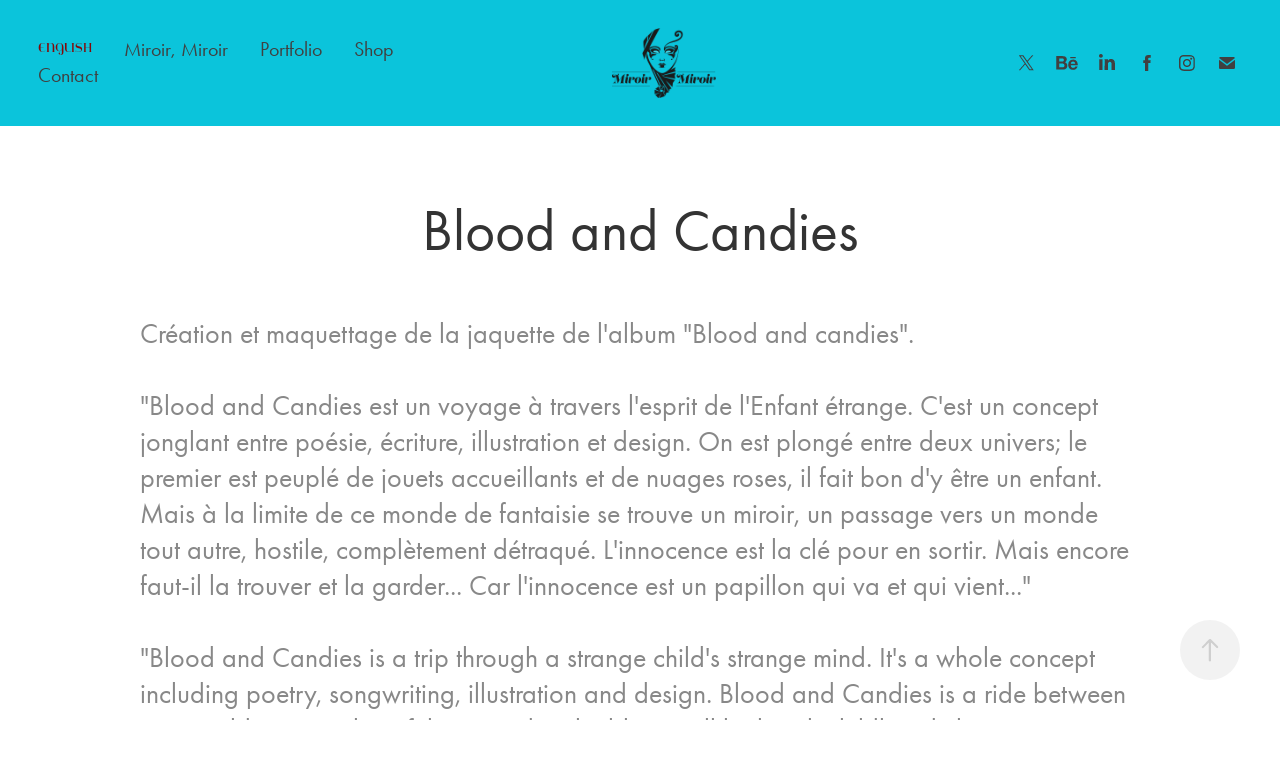

--- FILE ---
content_type: text/html; charset=utf-8
request_url: https://miroir-miroir.eu/blood-and-candies
body_size: 11652
content:
<!DOCTYPE HTML>
<html lang="en-US">
<head>
  <meta charset="UTF-8" />
  <meta name="viewport" content="width=device-width, initial-scale=1" />
      <meta name="keywords"  content="blood,Candies,toys,freaky,atypique,jouets,sang,clown,friandises" />
      <meta name="description"  content="Création et maquettage de la jaquette de l'album &quot;Blood and candies&quot;.

&quot;Blood and Candies est un voyage à travers l'esprit de l'Enfant étrange. C'est un concept jonglant entre poésie, écriture, illustration et design. On est plongé entre deux univers; le premier est peuplé de jouets accueillants et de nuages roses, il fait bon d'y être un enfant. Mais à la limite de ce monde de fantaisie se trouve un miroir, un passage vers un monde tout autre, hostile, complètement détraqué. L'innocence est la clé pour en sortir. Mais encore faut-il la trouver et la garder... Car l'innocence est un papillon qui va et qui vient...&quot;

&quot;Blood and Candies is a trip through a strange child's strange mind. It's a whole concept including poetry, songwriting, illustration and design. Blood and Candies is a ride between two worlds, one with joyful toys and pink ribbons, all built with childhood classics. But there's an end to this fancy world, and behind the mirror lies another one, a twisted one... where the toys are broken, pink ribbons turn into blood-red swirls, where joy turns into sorrow and madness...  Only Innocence can take you back, then. But Innocence is a butterfly, coming and going...&quot;" />
      <meta name="twitter:card"  content="summary_large_image" />
      <meta name="twitter:site"  content="@AdobePortfolio" />
      <meta  property="og:title" content="Miroir Miroir - Blood and Candies" />
      <meta  property="og:description" content="Création et maquettage de la jaquette de l'album &quot;Blood and candies&quot;.

&quot;Blood and Candies est un voyage à travers l'esprit de l'Enfant étrange. C'est un concept jonglant entre poésie, écriture, illustration et design. On est plongé entre deux univers; le premier est peuplé de jouets accueillants et de nuages roses, il fait bon d'y être un enfant. Mais à la limite de ce monde de fantaisie se trouve un miroir, un passage vers un monde tout autre, hostile, complètement détraqué. L'innocence est la clé pour en sortir. Mais encore faut-il la trouver et la garder... Car l'innocence est un papillon qui va et qui vient...&quot;

&quot;Blood and Candies is a trip through a strange child's strange mind. It's a whole concept including poetry, songwriting, illustration and design. Blood and Candies is a ride between two worlds, one with joyful toys and pink ribbons, all built with childhood classics. But there's an end to this fancy world, and behind the mirror lies another one, a twisted one... where the toys are broken, pink ribbons turn into blood-red swirls, where joy turns into sorrow and madness...  Only Innocence can take you back, then. But Innocence is a butterfly, coming and going...&quot;" />
      <meta  property="og:image" content="https://cdn.myportfolio.com/38d68c1fdc550c9d47fd3a2e5f9f9bce/7942a529-6136-458f-a3cb-8126a5ff5170_rwc_0x0x1885x1264x1885.png?h=d45f84f559309258eac508d6d5a788c8" />
        <link rel="icon" href="https://cdn.myportfolio.com/38d68c1fdc550c9d47fd3a2e5f9f9bce/313c48b3-bdd3-4c7e-b15c-d7687a5b641d_carw_1x1x32.jpg?h=53eec9fac1a3213d8d12695ce90943bf" />
        <link rel="apple-touch-icon" href="https://cdn.myportfolio.com/38d68c1fdc550c9d47fd3a2e5f9f9bce/1f10b75b-1f06-41b7-b17c-1329c5ba3f5f_carw_1x1x180.jpg?h=c095e7306b618efa0691551797a02de7" />
      <link rel="stylesheet" href="/dist/css/main.css" type="text/css" />
      <link rel="stylesheet" href="https://cdn.myportfolio.com/38d68c1fdc550c9d47fd3a2e5f9f9bce/4689d0d9b1dae9bcf5e747c4dd95d5ea1721909931.css?h=b43fea056edf7d3c364f35ba1578b8ab" type="text/css" />
    <link rel="canonical" href="https://miroir-miroir.eu/blood-and-candies" />
      <title>Miroir Miroir - Blood and Candies</title>
    <script type="text/javascript" src="//use.typekit.net/ik/[base64].js?cb=35f77bfb8b50944859ea3d3804e7194e7a3173fb" async onload="
    try {
      window.Typekit.load();
    } catch (e) {
      console.warn('Typekit not loaded.');
    }
    "></script>
</head>
  <body class="transition-enabled">  <div class='page-background-video page-background-video-with-panel'>
  </div>
  <div class="js-responsive-nav">
    <div class="responsive-nav has-social">
      <div class="close-responsive-click-area js-close-responsive-nav">
        <div class="close-responsive-button"></div>
      </div>
          <nav class="nav-container" data-hover-hint="nav" data-hover-hint-placement="bottom-start">
      <div class="link-title">
        <a href="https://miroir-miroir.myportfolio.com/">ENGLISH</a>
      </div>
                <div class="gallery-title"><a href="/miroir-miroir" >Miroir, Miroir</a></div>
                <div class="gallery-title"><a href="/portfolio" >Portfolio</a></div>
                <div class="gallery-title"><a href="/shop" >Shop</a></div>
      <div class="page-title">
        <a href="/contact" >Contact</a>
      </div>
          </nav>
        <div class="social pf-nav-social" data-context="theme.nav" data-hover-hint="navSocialIcons" data-hover-hint-placement="bottom-start">
          <ul>
                  <li>
                    <a href="https://twitter.com/FaniloDuMiroir" target="_blank">
                      <svg xmlns="http://www.w3.org/2000/svg" xmlns:xlink="http://www.w3.org/1999/xlink" version="1.1" x="0px" y="0px" viewBox="-8 -3 35 24" xml:space="preserve" class="icon"><path d="M10.4 7.4 16.9 0h-1.5L9.7 6.4 5.2 0H0l6.8 9.7L0 17.4h1.5l5.9-6.8 4.7 6.8h5.2l-6.9-10ZM8.3 9.8l-.7-1-5.5-7.6h2.4l4.4 6.2.7 1 5.7 8h-2.4L8.3 9.8Z"/></svg>
                    </a>
                  </li>
                  <li>
                    <a href="https://www.behance.net/FaniloDuMiroir" target="_blank">
                      <svg id="Layer_1" data-name="Layer 1" xmlns="http://www.w3.org/2000/svg" viewBox="0 0 30 24" class="icon"><path id="path-1" d="M18.83,14.38a2.78,2.78,0,0,0,.65,1.9,2.31,2.31,0,0,0,1.7.59,2.31,2.31,0,0,0,1.38-.41,1.79,1.79,0,0,0,.71-0.87h2.31a4.48,4.48,0,0,1-1.71,2.53,5,5,0,0,1-2.78.76,5.53,5.53,0,0,1-2-.37,4.34,4.34,0,0,1-1.55-1,4.77,4.77,0,0,1-1-1.63,6.29,6.29,0,0,1,0-4.13,4.83,4.83,0,0,1,1-1.64A4.64,4.64,0,0,1,19.09,9a4.86,4.86,0,0,1,2-.4A4.5,4.5,0,0,1,23.21,9a4.36,4.36,0,0,1,1.5,1.3,5.39,5.39,0,0,1,.84,1.86,7,7,0,0,1,.18,2.18h-6.9Zm3.67-3.24A1.94,1.94,0,0,0,21,10.6a2.26,2.26,0,0,0-1,.22,2,2,0,0,0-.66.54,1.94,1.94,0,0,0-.35.69,3.47,3.47,0,0,0-.12.65h4.29A2.75,2.75,0,0,0,22.5,11.14ZM18.29,6h5.36V7.35H18.29V6ZM13.89,17.7a4.4,4.4,0,0,1-1.51.7,6.44,6.44,0,0,1-1.73.22H4.24V5.12h6.24a7.7,7.7,0,0,1,1.73.17,3.67,3.67,0,0,1,1.33.56,2.6,2.6,0,0,1,.86,1,3.74,3.74,0,0,1,.3,1.58,3,3,0,0,1-.46,1.7,3.33,3.33,0,0,1-1.35,1.12,3.19,3.19,0,0,1,1.82,1.26,3.79,3.79,0,0,1,.59,2.17,3.79,3.79,0,0,1-.39,1.77A3.24,3.24,0,0,1,13.89,17.7ZM11.72,8.19a1.25,1.25,0,0,0-.45-0.47,1.88,1.88,0,0,0-.64-0.24,5.5,5.5,0,0,0-.76-0.05H7.16v3.16h3a2,2,0,0,0,1.28-.38A1.43,1.43,0,0,0,11.89,9,1.73,1.73,0,0,0,11.72,8.19ZM11.84,13a2.39,2.39,0,0,0-1.52-.45H7.16v3.73h3.11a3.61,3.61,0,0,0,.82-0.09A2,2,0,0,0,11.77,16a1.39,1.39,0,0,0,.47-0.54,1.85,1.85,0,0,0,.17-0.88A1.77,1.77,0,0,0,11.84,13Z"/></svg>
                    </a>
                  </li>
                  <li>
                    <a href="https://www.linkedin.com/in/fanilodumiroir/" target="_blank">
                      <svg version="1.1" id="Layer_1" xmlns="http://www.w3.org/2000/svg" xmlns:xlink="http://www.w3.org/1999/xlink" viewBox="0 0 30 24" style="enable-background:new 0 0 30 24;" xml:space="preserve" class="icon">
                      <path id="path-1_24_" d="M19.6,19v-5.8c0-1.4-0.5-2.4-1.7-2.4c-1,0-1.5,0.7-1.8,1.3C16,12.3,16,12.6,16,13v6h-3.4
                        c0,0,0.1-9.8,0-10.8H16v1.5c0,0,0,0,0,0h0v0C16.4,9,17.2,7.9,19,7.9c2.3,0,4,1.5,4,4.9V19H19.6z M8.9,6.7L8.9,6.7
                        C7.7,6.7,7,5.9,7,4.9C7,3.8,7.8,3,8.9,3s1.9,0.8,1.9,1.9C10.9,5.9,10.1,6.7,8.9,6.7z M10.6,19H7.2V8.2h3.4V19z"/>
                      </svg>
                    </a>
                  </li>
                  <li>
                    <a href="https://www.facebook.com/faniloDuMiroir/" target="_blank">
                      <svg xmlns="http://www.w3.org/2000/svg" xmlns:xlink="http://www.w3.org/1999/xlink" version="1.1" x="0px" y="0px" viewBox="0 0 30 24" xml:space="preserve" class="icon"><path d="M16.21 20h-3.26v-8h-1.63V9.24h1.63V7.59c0-2.25 0.92-3.59 3.53-3.59h2.17v2.76H17.3 c-1.02 0-1.08 0.39-1.08 1.11l0 1.38h2.46L18.38 12h-2.17V20z"/></svg>
                    </a>
                  </li>
                  <li>
                    <a href="https://www.instagram.com/fanilodumiroir/" target="_blank">
                      <svg version="1.1" id="Layer_1" xmlns="http://www.w3.org/2000/svg" xmlns:xlink="http://www.w3.org/1999/xlink" viewBox="0 0 30 24" style="enable-background:new 0 0 30 24;" xml:space="preserve" class="icon">
                      <g>
                        <path d="M15,5.4c2.1,0,2.4,0,3.2,0c0.8,0,1.2,0.2,1.5,0.3c0.4,0.1,0.6,0.3,0.9,0.6c0.3,0.3,0.5,0.5,0.6,0.9
                          c0.1,0.3,0.2,0.7,0.3,1.5c0,0.8,0,1.1,0,3.2s0,2.4,0,3.2c0,0.8-0.2,1.2-0.3,1.5c-0.1,0.4-0.3,0.6-0.6,0.9c-0.3,0.3-0.5,0.5-0.9,0.6
                          c-0.3,0.1-0.7,0.2-1.5,0.3c-0.8,0-1.1,0-3.2,0s-2.4,0-3.2,0c-0.8,0-1.2-0.2-1.5-0.3c-0.4-0.1-0.6-0.3-0.9-0.6
                          c-0.3-0.3-0.5-0.5-0.6-0.9c-0.1-0.3-0.2-0.7-0.3-1.5c0-0.8,0-1.1,0-3.2s0-2.4,0-3.2c0-0.8,0.2-1.2,0.3-1.5c0.1-0.4,0.3-0.6,0.6-0.9
                          c0.3-0.3,0.5-0.5,0.9-0.6c0.3-0.1,0.7-0.2,1.5-0.3C12.6,5.4,12.9,5.4,15,5.4 M15,4c-2.2,0-2.4,0-3.3,0c-0.9,0-1.4,0.2-1.9,0.4
                          c-0.5,0.2-1,0.5-1.4,0.9C7.9,5.8,7.6,6.2,7.4,6.8C7.2,7.3,7.1,7.9,7,8.7C7,9.6,7,9.8,7,12s0,2.4,0,3.3c0,0.9,0.2,1.4,0.4,1.9
                          c0.2,0.5,0.5,1,0.9,1.4c0.4,0.4,0.9,0.7,1.4,0.9c0.5,0.2,1.1,0.3,1.9,0.4c0.9,0,1.1,0,3.3,0s2.4,0,3.3,0c0.9,0,1.4-0.2,1.9-0.4
                          c0.5-0.2,1-0.5,1.4-0.9c0.4-0.4,0.7-0.9,0.9-1.4c0.2-0.5,0.3-1.1,0.4-1.9c0-0.9,0-1.1,0-3.3s0-2.4,0-3.3c0-0.9-0.2-1.4-0.4-1.9
                          c-0.2-0.5-0.5-1-0.9-1.4c-0.4-0.4-0.9-0.7-1.4-0.9c-0.5-0.2-1.1-0.3-1.9-0.4C17.4,4,17.2,4,15,4L15,4L15,4z"/>
                        <path d="M15,7.9c-2.3,0-4.1,1.8-4.1,4.1s1.8,4.1,4.1,4.1s4.1-1.8,4.1-4.1S17.3,7.9,15,7.9L15,7.9z M15,14.7c-1.5,0-2.7-1.2-2.7-2.7
                          c0-1.5,1.2-2.7,2.7-2.7s2.7,1.2,2.7,2.7C17.7,13.5,16.5,14.7,15,14.7L15,14.7z"/>
                        <path d="M20.2,7.7c0,0.5-0.4,1-1,1s-1-0.4-1-1s0.4-1,1-1S20.2,7.2,20.2,7.7L20.2,7.7z"/>
                      </g>
                      </svg>
                    </a>
                  </li>
                  <li>
                    <a href="mailto:fanilo@miroir-miroir.eu">
                      <svg version="1.1" id="Layer_1" xmlns="http://www.w3.org/2000/svg" xmlns:xlink="http://www.w3.org/1999/xlink" x="0px" y="0px" viewBox="0 0 30 24" style="enable-background:new 0 0 30 24;" xml:space="preserve" class="icon">
                        <g>
                          <path d="M15,13L7.1,7.1c0-0.5,0.4-1,1-1h13.8c0.5,0,1,0.4,1,1L15,13z M15,14.8l7.9-5.9v8.1c0,0.5-0.4,1-1,1H8.1c-0.5,0-1-0.4-1-1 V8.8L15,14.8z"/>
                        </g>
                      </svg>
                    </a>
                  </li>
          </ul>
        </div>
    </div>
  </div>
    <header class="site-header js-site-header  js-fixed-nav" data-context="theme.nav" data-hover-hint="nav" data-hover-hint-placement="top-start">
        <nav class="nav-container" data-hover-hint="nav" data-hover-hint-placement="bottom-start">
      <div class="link-title">
        <a href="https://miroir-miroir.myportfolio.com/">ENGLISH</a>
      </div>
                <div class="gallery-title"><a href="/miroir-miroir" >Miroir, Miroir</a></div>
                <div class="gallery-title"><a href="/portfolio" >Portfolio</a></div>
                <div class="gallery-title"><a href="/shop" >Shop</a></div>
      <div class="page-title">
        <a href="/contact" >Contact</a>
      </div>
        </nav>
        <div class="logo-wrap" data-context="theme.logo.header" data-hover-hint="logo" data-hover-hint-placement="bottom-start">
          <div class="logo e2e-site-logo-text logo-image  ">
    <a href="/miroir-miroir" class="image-normal image-link">
      <img src="https://cdn.myportfolio.com/38d68c1fdc550c9d47fd3a2e5f9f9bce/f6130a6b-b341-4fc6-8193-faf7f4577920_rwc_0x0x472x316x4096.png?h=f4513c2ee9c030a7e534c2241bab2e72" alt="Miroir Miroir">
    </a>
          </div>
        </div>
        <div class="social pf-nav-social" data-context="theme.nav" data-hover-hint="navSocialIcons" data-hover-hint-placement="bottom-start">
          <ul>
                  <li>
                    <a href="https://twitter.com/FaniloDuMiroir" target="_blank">
                      <svg xmlns="http://www.w3.org/2000/svg" xmlns:xlink="http://www.w3.org/1999/xlink" version="1.1" x="0px" y="0px" viewBox="-8 -3 35 24" xml:space="preserve" class="icon"><path d="M10.4 7.4 16.9 0h-1.5L9.7 6.4 5.2 0H0l6.8 9.7L0 17.4h1.5l5.9-6.8 4.7 6.8h5.2l-6.9-10ZM8.3 9.8l-.7-1-5.5-7.6h2.4l4.4 6.2.7 1 5.7 8h-2.4L8.3 9.8Z"/></svg>
                    </a>
                  </li>
                  <li>
                    <a href="https://www.behance.net/FaniloDuMiroir" target="_blank">
                      <svg id="Layer_1" data-name="Layer 1" xmlns="http://www.w3.org/2000/svg" viewBox="0 0 30 24" class="icon"><path id="path-1" d="M18.83,14.38a2.78,2.78,0,0,0,.65,1.9,2.31,2.31,0,0,0,1.7.59,2.31,2.31,0,0,0,1.38-.41,1.79,1.79,0,0,0,.71-0.87h2.31a4.48,4.48,0,0,1-1.71,2.53,5,5,0,0,1-2.78.76,5.53,5.53,0,0,1-2-.37,4.34,4.34,0,0,1-1.55-1,4.77,4.77,0,0,1-1-1.63,6.29,6.29,0,0,1,0-4.13,4.83,4.83,0,0,1,1-1.64A4.64,4.64,0,0,1,19.09,9a4.86,4.86,0,0,1,2-.4A4.5,4.5,0,0,1,23.21,9a4.36,4.36,0,0,1,1.5,1.3,5.39,5.39,0,0,1,.84,1.86,7,7,0,0,1,.18,2.18h-6.9Zm3.67-3.24A1.94,1.94,0,0,0,21,10.6a2.26,2.26,0,0,0-1,.22,2,2,0,0,0-.66.54,1.94,1.94,0,0,0-.35.69,3.47,3.47,0,0,0-.12.65h4.29A2.75,2.75,0,0,0,22.5,11.14ZM18.29,6h5.36V7.35H18.29V6ZM13.89,17.7a4.4,4.4,0,0,1-1.51.7,6.44,6.44,0,0,1-1.73.22H4.24V5.12h6.24a7.7,7.7,0,0,1,1.73.17,3.67,3.67,0,0,1,1.33.56,2.6,2.6,0,0,1,.86,1,3.74,3.74,0,0,1,.3,1.58,3,3,0,0,1-.46,1.7,3.33,3.33,0,0,1-1.35,1.12,3.19,3.19,0,0,1,1.82,1.26,3.79,3.79,0,0,1,.59,2.17,3.79,3.79,0,0,1-.39,1.77A3.24,3.24,0,0,1,13.89,17.7ZM11.72,8.19a1.25,1.25,0,0,0-.45-0.47,1.88,1.88,0,0,0-.64-0.24,5.5,5.5,0,0,0-.76-0.05H7.16v3.16h3a2,2,0,0,0,1.28-.38A1.43,1.43,0,0,0,11.89,9,1.73,1.73,0,0,0,11.72,8.19ZM11.84,13a2.39,2.39,0,0,0-1.52-.45H7.16v3.73h3.11a3.61,3.61,0,0,0,.82-0.09A2,2,0,0,0,11.77,16a1.39,1.39,0,0,0,.47-0.54,1.85,1.85,0,0,0,.17-0.88A1.77,1.77,0,0,0,11.84,13Z"/></svg>
                    </a>
                  </li>
                  <li>
                    <a href="https://www.linkedin.com/in/fanilodumiroir/" target="_blank">
                      <svg version="1.1" id="Layer_1" xmlns="http://www.w3.org/2000/svg" xmlns:xlink="http://www.w3.org/1999/xlink" viewBox="0 0 30 24" style="enable-background:new 0 0 30 24;" xml:space="preserve" class="icon">
                      <path id="path-1_24_" d="M19.6,19v-5.8c0-1.4-0.5-2.4-1.7-2.4c-1,0-1.5,0.7-1.8,1.3C16,12.3,16,12.6,16,13v6h-3.4
                        c0,0,0.1-9.8,0-10.8H16v1.5c0,0,0,0,0,0h0v0C16.4,9,17.2,7.9,19,7.9c2.3,0,4,1.5,4,4.9V19H19.6z M8.9,6.7L8.9,6.7
                        C7.7,6.7,7,5.9,7,4.9C7,3.8,7.8,3,8.9,3s1.9,0.8,1.9,1.9C10.9,5.9,10.1,6.7,8.9,6.7z M10.6,19H7.2V8.2h3.4V19z"/>
                      </svg>
                    </a>
                  </li>
                  <li>
                    <a href="https://www.facebook.com/faniloDuMiroir/" target="_blank">
                      <svg xmlns="http://www.w3.org/2000/svg" xmlns:xlink="http://www.w3.org/1999/xlink" version="1.1" x="0px" y="0px" viewBox="0 0 30 24" xml:space="preserve" class="icon"><path d="M16.21 20h-3.26v-8h-1.63V9.24h1.63V7.59c0-2.25 0.92-3.59 3.53-3.59h2.17v2.76H17.3 c-1.02 0-1.08 0.39-1.08 1.11l0 1.38h2.46L18.38 12h-2.17V20z"/></svg>
                    </a>
                  </li>
                  <li>
                    <a href="https://www.instagram.com/fanilodumiroir/" target="_blank">
                      <svg version="1.1" id="Layer_1" xmlns="http://www.w3.org/2000/svg" xmlns:xlink="http://www.w3.org/1999/xlink" viewBox="0 0 30 24" style="enable-background:new 0 0 30 24;" xml:space="preserve" class="icon">
                      <g>
                        <path d="M15,5.4c2.1,0,2.4,0,3.2,0c0.8,0,1.2,0.2,1.5,0.3c0.4,0.1,0.6,0.3,0.9,0.6c0.3,0.3,0.5,0.5,0.6,0.9
                          c0.1,0.3,0.2,0.7,0.3,1.5c0,0.8,0,1.1,0,3.2s0,2.4,0,3.2c0,0.8-0.2,1.2-0.3,1.5c-0.1,0.4-0.3,0.6-0.6,0.9c-0.3,0.3-0.5,0.5-0.9,0.6
                          c-0.3,0.1-0.7,0.2-1.5,0.3c-0.8,0-1.1,0-3.2,0s-2.4,0-3.2,0c-0.8,0-1.2-0.2-1.5-0.3c-0.4-0.1-0.6-0.3-0.9-0.6
                          c-0.3-0.3-0.5-0.5-0.6-0.9c-0.1-0.3-0.2-0.7-0.3-1.5c0-0.8,0-1.1,0-3.2s0-2.4,0-3.2c0-0.8,0.2-1.2,0.3-1.5c0.1-0.4,0.3-0.6,0.6-0.9
                          c0.3-0.3,0.5-0.5,0.9-0.6c0.3-0.1,0.7-0.2,1.5-0.3C12.6,5.4,12.9,5.4,15,5.4 M15,4c-2.2,0-2.4,0-3.3,0c-0.9,0-1.4,0.2-1.9,0.4
                          c-0.5,0.2-1,0.5-1.4,0.9C7.9,5.8,7.6,6.2,7.4,6.8C7.2,7.3,7.1,7.9,7,8.7C7,9.6,7,9.8,7,12s0,2.4,0,3.3c0,0.9,0.2,1.4,0.4,1.9
                          c0.2,0.5,0.5,1,0.9,1.4c0.4,0.4,0.9,0.7,1.4,0.9c0.5,0.2,1.1,0.3,1.9,0.4c0.9,0,1.1,0,3.3,0s2.4,0,3.3,0c0.9,0,1.4-0.2,1.9-0.4
                          c0.5-0.2,1-0.5,1.4-0.9c0.4-0.4,0.7-0.9,0.9-1.4c0.2-0.5,0.3-1.1,0.4-1.9c0-0.9,0-1.1,0-3.3s0-2.4,0-3.3c0-0.9-0.2-1.4-0.4-1.9
                          c-0.2-0.5-0.5-1-0.9-1.4c-0.4-0.4-0.9-0.7-1.4-0.9c-0.5-0.2-1.1-0.3-1.9-0.4C17.4,4,17.2,4,15,4L15,4L15,4z"/>
                        <path d="M15,7.9c-2.3,0-4.1,1.8-4.1,4.1s1.8,4.1,4.1,4.1s4.1-1.8,4.1-4.1S17.3,7.9,15,7.9L15,7.9z M15,14.7c-1.5,0-2.7-1.2-2.7-2.7
                          c0-1.5,1.2-2.7,2.7-2.7s2.7,1.2,2.7,2.7C17.7,13.5,16.5,14.7,15,14.7L15,14.7z"/>
                        <path d="M20.2,7.7c0,0.5-0.4,1-1,1s-1-0.4-1-1s0.4-1,1-1S20.2,7.2,20.2,7.7L20.2,7.7z"/>
                      </g>
                      </svg>
                    </a>
                  </li>
                  <li>
                    <a href="mailto:fanilo@miroir-miroir.eu">
                      <svg version="1.1" id="Layer_1" xmlns="http://www.w3.org/2000/svg" xmlns:xlink="http://www.w3.org/1999/xlink" x="0px" y="0px" viewBox="0 0 30 24" style="enable-background:new 0 0 30 24;" xml:space="preserve" class="icon">
                        <g>
                          <path d="M15,13L7.1,7.1c0-0.5,0.4-1,1-1h13.8c0.5,0,1,0.4,1,1L15,13z M15,14.8l7.9-5.9v8.1c0,0.5-0.4,1-1,1H8.1c-0.5,0-1-0.4-1-1 V8.8L15,14.8z"/>
                        </g>
                      </svg>
                    </a>
                  </li>
          </ul>
        </div>
        <div class="hamburger-click-area js-hamburger">
          <div class="hamburger">
            <i></i>
            <i></i>
            <i></i>
          </div>
        </div>
    </header>
    <div class="header-placeholder"></div>
  <div class="site-wrap cfix js-site-wrap">
    <div class="site-container">
      <div class="site-content e2e-site-content">
        <main>
  <div class="page-container" data-context="page.page.container" data-hover-hint="pageContainer">
    <section class="page standard-modules">
        <header class="page-header content" data-context="pages" data-identity="id:p56978f61e9edd3fdbf3e784ec9f082efdbfdbe438c71e5b5dfdf9" data-hover-hint="pageHeader" data-hover-hint-id="p56978f61e9edd3fdbf3e784ec9f082efdbfdbe438c71e5b5dfdf9">
            <h1 class="title preserve-whitespace e2e-site-logo-text">Blood and Candies</h1>
            <p class="description">Création et maquettage de la jaquette de l'album &quot;Blood and candies&quot;.

&quot;Blood and Candies est un voyage à travers l'esprit de l'Enfant étrange. C'est un concept jonglant entre poésie, écriture, illustration et design. On est plongé entre deux univers; le premier est peuplé de jouets accueillants et de nuages roses, il fait bon d'y être un enfant. Mais à la limite de ce monde de fantaisie se trouve un miroir, un passage vers un monde tout autre, hostile, complètement détraqué. L'innocence est la clé pour en sortir. Mais encore faut-il la trouver et la garder... Car l'innocence est un papillon qui va et qui vient...&quot;

&quot;Blood and Candies is a trip through a strange child's strange mind. It's a whole concept including poetry, songwriting, illustration and design. Blood and Candies is a ride between two worlds, one with joyful toys and pink ribbons, all built with childhood classics. But there's an end to this fancy world, and behind the mirror lies another one, a twisted one... where the toys are broken, pink ribbons turn into blood-red swirls, where joy turns into sorrow and madness...  Only Innocence can take you back, then. But Innocence is a butterfly, coming and going...&quot;</p>
            <div class="custom1 preserve-whitespace">Graphic Design, Illustration, Music</div>
        </header>
      <div class="page-content js-page-content" data-context="pages" data-identity="id:p56978f61e9edd3fdbf3e784ec9f082efdbfdbe438c71e5b5dfdf9">
        <div id="project-canvas" class="js-project-modules modules content">
          <div id="project-modules">
              
              <div class="project-module module image project-module-image js-js-project-module"  style="padding-top: 0px;
padding-bottom: 0px;
">

  

  
     <div class="js-lightbox" data-src="https://cdn.myportfolio.com/38d68c1fdc550c9d47fd3a2e5f9f9bce/c0dc5f4dded29e67d07709b3.png?h=376432a1389ea33b294c278bf13e088b">
           <img
             class="js-lazy e2e-site-project-module-image"
             src="[data-uri]"
             data-src="https://cdn.myportfolio.com/38d68c1fdc550c9d47fd3a2e5f9f9bce/c0dc5f4dded29e67d07709b3_rw_1920.png?h=cedaa7cfbf7b2119ca87c883ba51e54b"
             data-srcset="https://cdn.myportfolio.com/38d68c1fdc550c9d47fd3a2e5f9f9bce/c0dc5f4dded29e67d07709b3_rw_600.png?h=2ebecf01d69bd1b2b4908a21d49217dc 600w,https://cdn.myportfolio.com/38d68c1fdc550c9d47fd3a2e5f9f9bce/c0dc5f4dded29e67d07709b3_rw_1200.png?h=0060624b5b55aff1ca352a896435fae5 1200w,https://cdn.myportfolio.com/38d68c1fdc550c9d47fd3a2e5f9f9bce/c0dc5f4dded29e67d07709b3_rw_1920.png?h=cedaa7cfbf7b2119ca87c883ba51e54b 1757w,"
             data-sizes="(max-width: 1757px) 100vw, 1757px"
             width="1757"
             height="0"
             style="padding-bottom: 61.33%; background: rgba(0, 0, 0, 0.03)"
             
           >
     </div>
  

</div>

              
              
              
              
              
              
              
              
              
              <div class="project-module module image project-module-image js-js-project-module"  style="padding-top: 0px;
padding-bottom: 0px;
">

  

  
     <div class="js-lightbox" data-src="https://cdn.myportfolio.com/38d68c1fdc550c9d47fd3a2e5f9f9bce/9693b45f86a0e72430f677f1.png?h=18bd45202682e45e12a4fdae1ad00833">
           <img
             class="js-lazy e2e-site-project-module-image"
             src="[data-uri]"
             data-src="https://cdn.myportfolio.com/38d68c1fdc550c9d47fd3a2e5f9f9bce/9693b45f86a0e72430f677f1_rw_1920.png?h=d90fd1aa630dedbe2b7bd7b4feff39c3"
             data-srcset="https://cdn.myportfolio.com/38d68c1fdc550c9d47fd3a2e5f9f9bce/9693b45f86a0e72430f677f1_rw_600.png?h=b770f9a7daa35601b8d82b0758f54a92 600w,https://cdn.myportfolio.com/38d68c1fdc550c9d47fd3a2e5f9f9bce/9693b45f86a0e72430f677f1_rw_1200.png?h=b8c204308d8d7ed15094f053039f25f2 1200w,https://cdn.myportfolio.com/38d68c1fdc550c9d47fd3a2e5f9f9bce/9693b45f86a0e72430f677f1_rw_1920.png?h=d90fd1aa630dedbe2b7bd7b4feff39c3 1757w,"
             data-sizes="(max-width: 1757px) 100vw, 1757px"
             width="1757"
             height="0"
             style="padding-bottom: 61.83%; background: rgba(0, 0, 0, 0.03)"
             
           >
     </div>
  

</div>

              
              
              
              
              
              
              
              
              
              <div class="project-module module image project-module-image js-js-project-module"  style="padding-top: 0px;
padding-bottom: 0px;
">

  

  
     <div class="js-lightbox" data-src="https://cdn.myportfolio.com/38d68c1fdc550c9d47fd3a2e5f9f9bce/b262cbbfb10df899012c0756.png?h=82a1be4455b4bc772cdab99187fc0666">
           <img
             class="js-lazy e2e-site-project-module-image"
             src="[data-uri]"
             data-src="https://cdn.myportfolio.com/38d68c1fdc550c9d47fd3a2e5f9f9bce/b262cbbfb10df899012c0756_rw_1920.png?h=434a73b74a60a862f2cd60a29f962edd"
             data-srcset="https://cdn.myportfolio.com/38d68c1fdc550c9d47fd3a2e5f9f9bce/b262cbbfb10df899012c0756_rw_600.png?h=d35780e879c78af0a01cb7c2e77bb55f 600w,https://cdn.myportfolio.com/38d68c1fdc550c9d47fd3a2e5f9f9bce/b262cbbfb10df899012c0756_rw_1200.png?h=915d02356c9250ad22cb68c692ac116c 1200w,https://cdn.myportfolio.com/38d68c1fdc550c9d47fd3a2e5f9f9bce/b262cbbfb10df899012c0756_rw_1920.png?h=434a73b74a60a862f2cd60a29f962edd 1757w,"
             data-sizes="(max-width: 1757px) 100vw, 1757px"
             width="1757"
             height="0"
             style="padding-bottom: 61.67%; background: rgba(0, 0, 0, 0.03)"
             
           >
     </div>
  

</div>

              
              
              
              
              
              
              
              
              
              <div class="project-module module image project-module-image js-js-project-module"  style="padding-top: 0px;
padding-bottom: 0px;
">

  

  
     <div class="js-lightbox" data-src="https://cdn.myportfolio.com/38d68c1fdc550c9d47fd3a2e5f9f9bce/1d42c8f2d217259d1e1aef31.png?h=2266af90261a302b162ca7aeb2246bb2">
           <img
             class="js-lazy e2e-site-project-module-image"
             src="[data-uri]"
             data-src="https://cdn.myportfolio.com/38d68c1fdc550c9d47fd3a2e5f9f9bce/1d42c8f2d217259d1e1aef31_rw_1920.png?h=94c0a796ea0d75196c7872eb08dbfc06"
             data-srcset="https://cdn.myportfolio.com/38d68c1fdc550c9d47fd3a2e5f9f9bce/1d42c8f2d217259d1e1aef31_rw_600.png?h=792f927dfacc86fc5a557502453c8d35 600w,https://cdn.myportfolio.com/38d68c1fdc550c9d47fd3a2e5f9f9bce/1d42c8f2d217259d1e1aef31_rw_1200.png?h=7c8a190cc73dea3781fb1f4e6c818817 1200w,https://cdn.myportfolio.com/38d68c1fdc550c9d47fd3a2e5f9f9bce/1d42c8f2d217259d1e1aef31_rw_1920.png?h=94c0a796ea0d75196c7872eb08dbfc06 1759w,"
             data-sizes="(max-width: 1759px) 100vw, 1759px"
             width="1759"
             height="0"
             style="padding-bottom: 61.5%; background: rgba(0, 0, 0, 0.03)"
             
           >
     </div>
  

</div>

              
              
              
              
              
              
              
              
              
              <div class="project-module module image project-module-image js-js-project-module"  style="padding-top: 0px;
padding-bottom: 0px;
">

  

  
     <div class="js-lightbox" data-src="https://cdn.myportfolio.com/38d68c1fdc550c9d47fd3a2e5f9f9bce/4366bd1c6a9bbccb574ab081.png?h=04906fb2c4ad93ca88f67cad8d6daa73">
           <img
             class="js-lazy e2e-site-project-module-image"
             src="[data-uri]"
             data-src="https://cdn.myportfolio.com/38d68c1fdc550c9d47fd3a2e5f9f9bce/4366bd1c6a9bbccb574ab081_rw_1920.png?h=40376b5ba6acdf24d415a7a9fe2be349"
             data-srcset="https://cdn.myportfolio.com/38d68c1fdc550c9d47fd3a2e5f9f9bce/4366bd1c6a9bbccb574ab081_rw_600.png?h=fd5acbbc646017d3435e4f2baf0ebc42 600w,https://cdn.myportfolio.com/38d68c1fdc550c9d47fd3a2e5f9f9bce/4366bd1c6a9bbccb574ab081_rw_1200.png?h=6a1a98a85844e19c3cf8c5295762bc5f 1200w,https://cdn.myportfolio.com/38d68c1fdc550c9d47fd3a2e5f9f9bce/4366bd1c6a9bbccb574ab081_rw_1920.png?h=40376b5ba6acdf24d415a7a9fe2be349 1757w,"
             data-sizes="(max-width: 1757px) 100vw, 1757px"
             width="1757"
             height="0"
             style="padding-bottom: 61.67%; background: rgba(0, 0, 0, 0.03)"
             
           >
     </div>
  

</div>

              
              
              
              
              
              
              
              
              
              <div class="project-module module image project-module-image js-js-project-module"  style="padding-top: 0px;
padding-bottom: 0px;
">

  

  
     <div class="js-lightbox" data-src="https://cdn.myportfolio.com/38d68c1fdc550c9d47fd3a2e5f9f9bce/b44fafe47ce9156f3a59abd0.png?h=6b7e5615f53481322cf507bb09fac71b">
           <img
             class="js-lazy e2e-site-project-module-image"
             src="[data-uri]"
             data-src="https://cdn.myportfolio.com/38d68c1fdc550c9d47fd3a2e5f9f9bce/b44fafe47ce9156f3a59abd0_rw_1920.png?h=da31d3082b56d4a911434d1f8875b268"
             data-srcset="https://cdn.myportfolio.com/38d68c1fdc550c9d47fd3a2e5f9f9bce/b44fafe47ce9156f3a59abd0_rw_600.png?h=0f4cde47549f015985cb408c691e89ce 600w,https://cdn.myportfolio.com/38d68c1fdc550c9d47fd3a2e5f9f9bce/b44fafe47ce9156f3a59abd0_rw_1200.png?h=dd892f9034c3e2cee6ad2db49b08ee0d 1200w,https://cdn.myportfolio.com/38d68c1fdc550c9d47fd3a2e5f9f9bce/b44fafe47ce9156f3a59abd0_rw_1920.png?h=da31d3082b56d4a911434d1f8875b268 1757w,"
             data-sizes="(max-width: 1757px) 100vw, 1757px"
             width="1757"
             height="0"
             style="padding-bottom: 62%; background: rgba(0, 0, 0, 0.03)"
             
           >
     </div>
  

</div>

              
              
              
              
              
              
              
              
              
              <div class="project-module module image project-module-image js-js-project-module" >

  

  
     <div class="js-lightbox" data-src="https://cdn.myportfolio.com/38d68c1fdc550c9d47fd3a2e5f9f9bce/c8a5a339b39526a8d422234e.png?h=f5cedcdc1f43a93a2d95b52a9a0a8df6">
           <img
             class="js-lazy e2e-site-project-module-image"
             src="[data-uri]"
             data-src="https://cdn.myportfolio.com/38d68c1fdc550c9d47fd3a2e5f9f9bce/c8a5a339b39526a8d422234e_rw_1920.png?h=4300d7c8250cc6c1367584d600723b9f"
             data-srcset="https://cdn.myportfolio.com/38d68c1fdc550c9d47fd3a2e5f9f9bce/c8a5a339b39526a8d422234e_rw_600.png?h=31033f32bd8fcd7f1ee9163f9947821a 600w,https://cdn.myportfolio.com/38d68c1fdc550c9d47fd3a2e5f9f9bce/c8a5a339b39526a8d422234e_rw_1200.png?h=83fceb408677277e999bd05f7e2e27fe 1200w,https://cdn.myportfolio.com/38d68c1fdc550c9d47fd3a2e5f9f9bce/c8a5a339b39526a8d422234e_rw_1920.png?h=4300d7c8250cc6c1367584d600723b9f 1757w,"
             data-sizes="(max-width: 1757px) 100vw, 1757px"
             width="1757"
             height="0"
             style="padding-bottom: 35%; background: rgba(0, 0, 0, 0.03)"
             
           >
     </div>
  

</div>

              
              
              
              
              
              
              
              
          </div>
        </div>
      </div>
    </section>
          <section class="other-projects" data-context="page.page.other_pages" data-hover-hint="otherPages">
            <div class="title-wrapper">
              <div class="title-container">
                  <h3 class="other-projects-title preserve-whitespace">Découvrez d'autres projet</h3>
              </div>
            </div>
            <div class="project-covers">
                  <a class="project-cover js-project-cover-touch hold-space" href="/plp-digit" data-context="pages" data-identity="id:p60e4ee93e17fb1ac13b26da1031586d2a5d91b458c159c032577c">
                    <div class="cover-content-container">
                      <div class="cover-image-wrap">
                        <div class="cover-image">
                            <div class="cover cover-normal">

            <img
              class="cover__img js-lazy"
              src="https://cdn.myportfolio.com/38d68c1fdc550c9d47fd3a2e5f9f9bce/fb760e44-15c9-4d65-863c-b3f4362cdcbc_rwc_0x0x801x801x32.png?h=a224658191571e18ceefe27a591e64ec"
              data-src="https://cdn.myportfolio.com/38d68c1fdc550c9d47fd3a2e5f9f9bce/fb760e44-15c9-4d65-863c-b3f4362cdcbc_rwc_0x0x801x801x801.png?h=67dba95129f1f0906dfb9272fed15e8b"
              data-srcset="https://cdn.myportfolio.com/38d68c1fdc550c9d47fd3a2e5f9f9bce/fb760e44-15c9-4d65-863c-b3f4362cdcbc_rwc_0x0x801x801x640.png?h=b339e442371104817843ec99ee805fb6 640w, https://cdn.myportfolio.com/38d68c1fdc550c9d47fd3a2e5f9f9bce/fb760e44-15c9-4d65-863c-b3f4362cdcbc_rwc_0x0x801x801x801.png?h=67dba95129f1f0906dfb9272fed15e8b 1280w, https://cdn.myportfolio.com/38d68c1fdc550c9d47fd3a2e5f9f9bce/fb760e44-15c9-4d65-863c-b3f4362cdcbc_rwc_0x0x801x801x801.png?h=67dba95129f1f0906dfb9272fed15e8b 1366w, https://cdn.myportfolio.com/38d68c1fdc550c9d47fd3a2e5f9f9bce/fb760e44-15c9-4d65-863c-b3f4362cdcbc_rwc_0x0x801x801x801.png?h=67dba95129f1f0906dfb9272fed15e8b 1920w, https://cdn.myportfolio.com/38d68c1fdc550c9d47fd3a2e5f9f9bce/fb760e44-15c9-4d65-863c-b3f4362cdcbc_rwc_0x0x801x801x801.png?h=67dba95129f1f0906dfb9272fed15e8b 2560w, https://cdn.myportfolio.com/38d68c1fdc550c9d47fd3a2e5f9f9bce/fb760e44-15c9-4d65-863c-b3f4362cdcbc_rwc_0x0x801x801x801.png?h=67dba95129f1f0906dfb9272fed15e8b 5120w"
              data-sizes="(max-width: 540px) 100vw, (max-width: 768px) 50vw, calc(1200px / 4)"
            >
                                      </div>
                        </div>
                      </div>
                      <div class="details-wrap">
                        <div class="details">
                          <div class="details-inner">
                              <div class="title preserve-whitespace">PLP DIGIT</div>
                              <div class="custom1 preserve-whitespace">Art Direction, Web Design, Graphic Design</div>
                          </div>
                        </div>
                      </div>
                    </div>
                  </a>
                  <a class="project-cover js-project-cover-touch hold-space" href="/sb2-media" data-context="pages" data-identity="id:p63b42e9d4e9c05907261a27c5958276c6a8c4bf5918a0ed1bdaec">
                    <div class="cover-content-container">
                      <div class="cover-image-wrap">
                        <div class="cover-image">
                            <div class="cover cover-normal">

            <img
              class="cover__img js-lazy"
              src="https://cdn.myportfolio.com/38d68c1fdc550c9d47fd3a2e5f9f9bce/55c6247f-9c38-40ac-a582-34b4e51538b5_rwc_0x0x801x801x32.png?h=ccf4f03c67ae32249d4c0460ddb6fc6d"
              data-src="https://cdn.myportfolio.com/38d68c1fdc550c9d47fd3a2e5f9f9bce/55c6247f-9c38-40ac-a582-34b4e51538b5_rwc_0x0x801x801x801.png?h=6bf6ba5adabd8b8318422d08c1f4764c"
              data-srcset="https://cdn.myportfolio.com/38d68c1fdc550c9d47fd3a2e5f9f9bce/55c6247f-9c38-40ac-a582-34b4e51538b5_rwc_0x0x801x801x640.png?h=ae7dcc57cc35338c3edef1eb27137d2e 640w, https://cdn.myportfolio.com/38d68c1fdc550c9d47fd3a2e5f9f9bce/55c6247f-9c38-40ac-a582-34b4e51538b5_rwc_0x0x801x801x801.png?h=6bf6ba5adabd8b8318422d08c1f4764c 1280w, https://cdn.myportfolio.com/38d68c1fdc550c9d47fd3a2e5f9f9bce/55c6247f-9c38-40ac-a582-34b4e51538b5_rwc_0x0x801x801x801.png?h=6bf6ba5adabd8b8318422d08c1f4764c 1366w, https://cdn.myportfolio.com/38d68c1fdc550c9d47fd3a2e5f9f9bce/55c6247f-9c38-40ac-a582-34b4e51538b5_rwc_0x0x801x801x801.png?h=6bf6ba5adabd8b8318422d08c1f4764c 1920w, https://cdn.myportfolio.com/38d68c1fdc550c9d47fd3a2e5f9f9bce/55c6247f-9c38-40ac-a582-34b4e51538b5_rwc_0x0x801x801x801.png?h=6bf6ba5adabd8b8318422d08c1f4764c 2560w, https://cdn.myportfolio.com/38d68c1fdc550c9d47fd3a2e5f9f9bce/55c6247f-9c38-40ac-a582-34b4e51538b5_rwc_0x0x801x801x801.png?h=6bf6ba5adabd8b8318422d08c1f4764c 5120w"
              data-sizes="(max-width: 540px) 100vw, (max-width: 768px) 50vw, calc(1200px / 4)"
            >
                                      </div>
                        </div>
                      </div>
                      <div class="details-wrap">
                        <div class="details">
                          <div class="details-inner">
                              <div class="title preserve-whitespace">SB2 Media</div>
                              <div class="custom1 preserve-whitespace">Art Direction, Branding, Web Design,</div>
                          </div>
                        </div>
                      </div>
                    </div>
                  </a>
                  <a class="project-cover js-project-cover-touch hold-space" href="/editorial-illustrations" data-context="pages" data-identity="id:p5e7eb37f4a526b6820bbdbaf41729f47242fb2bb5cff9c42dfd8e">
                    <div class="cover-content-container">
                      <div class="cover-image-wrap">
                        <div class="cover-image">
                            <div class="cover cover-normal">

            <img
              class="cover__img js-lazy"
              src="https://cdn.myportfolio.com/38d68c1fdc550c9d47fd3a2e5f9f9bce/84f0b63e-34aa-4df7-900f-b8ce405e473e_rwc_0x0x801x801x32.jpg?h=dc48f0c2a3fdfa887c78b08bb0b333e3"
              data-src="https://cdn.myportfolio.com/38d68c1fdc550c9d47fd3a2e5f9f9bce/84f0b63e-34aa-4df7-900f-b8ce405e473e_rwc_0x0x801x801x801.jpg?h=f85ed2e4de55c143556f0f4200b1fac9"
              data-srcset="https://cdn.myportfolio.com/38d68c1fdc550c9d47fd3a2e5f9f9bce/84f0b63e-34aa-4df7-900f-b8ce405e473e_rwc_0x0x801x801x640.jpg?h=a942b0383b38f3280f65d6f87bcefe92 640w, https://cdn.myportfolio.com/38d68c1fdc550c9d47fd3a2e5f9f9bce/84f0b63e-34aa-4df7-900f-b8ce405e473e_rwc_0x0x801x801x801.jpg?h=f85ed2e4de55c143556f0f4200b1fac9 1280w, https://cdn.myportfolio.com/38d68c1fdc550c9d47fd3a2e5f9f9bce/84f0b63e-34aa-4df7-900f-b8ce405e473e_rwc_0x0x801x801x801.jpg?h=f85ed2e4de55c143556f0f4200b1fac9 1366w, https://cdn.myportfolio.com/38d68c1fdc550c9d47fd3a2e5f9f9bce/84f0b63e-34aa-4df7-900f-b8ce405e473e_rwc_0x0x801x801x801.jpg?h=f85ed2e4de55c143556f0f4200b1fac9 1920w, https://cdn.myportfolio.com/38d68c1fdc550c9d47fd3a2e5f9f9bce/84f0b63e-34aa-4df7-900f-b8ce405e473e_rwc_0x0x801x801x801.jpg?h=f85ed2e4de55c143556f0f4200b1fac9 2560w, https://cdn.myportfolio.com/38d68c1fdc550c9d47fd3a2e5f9f9bce/84f0b63e-34aa-4df7-900f-b8ce405e473e_rwc_0x0x801x801x801.jpg?h=f85ed2e4de55c143556f0f4200b1fac9 5120w"
              data-sizes="(max-width: 540px) 100vw, (max-width: 768px) 50vw, calc(1200px / 4)"
            >
                                      </div>
                        </div>
                      </div>
                      <div class="details-wrap">
                        <div class="details">
                          <div class="details-inner">
                              <div class="title preserve-whitespace">Editorial illustrations</div>
                              <div class="custom1 preserve-whitespace">Illustration</div>
                          </div>
                        </div>
                      </div>
                    </div>
                  </a>
                  <a class="project-cover js-project-cover-touch hold-space" href="/borne-interactive-mylan" data-context="pages" data-identity="id:p60dfb0781f70b0bb0e11182a3d36382da537ac7700c43e8e993dd">
                    <div class="cover-content-container">
                      <div class="cover-image-wrap">
                        <div class="cover-image">
                            <div class="cover cover-normal">

            <img
              class="cover__img js-lazy"
              src="https://cdn.myportfolio.com/38d68c1fdc550c9d47fd3a2e5f9f9bce/1dd2d760-1c88-4bb7-ae9a-cfb68413a315_rwc_0x0x801x801x32.png?h=6216e9b0fee072cda28ee0ecbb777635"
              data-src="https://cdn.myportfolio.com/38d68c1fdc550c9d47fd3a2e5f9f9bce/1dd2d760-1c88-4bb7-ae9a-cfb68413a315_rwc_0x0x801x801x801.png?h=3681a82cb6d917a26a06566a46ea9131"
              data-srcset="https://cdn.myportfolio.com/38d68c1fdc550c9d47fd3a2e5f9f9bce/1dd2d760-1c88-4bb7-ae9a-cfb68413a315_rwc_0x0x801x801x640.png?h=6b2be7e7ca9595c6d08050c5966ac8a9 640w, https://cdn.myportfolio.com/38d68c1fdc550c9d47fd3a2e5f9f9bce/1dd2d760-1c88-4bb7-ae9a-cfb68413a315_rwc_0x0x801x801x801.png?h=3681a82cb6d917a26a06566a46ea9131 1280w, https://cdn.myportfolio.com/38d68c1fdc550c9d47fd3a2e5f9f9bce/1dd2d760-1c88-4bb7-ae9a-cfb68413a315_rwc_0x0x801x801x801.png?h=3681a82cb6d917a26a06566a46ea9131 1366w, https://cdn.myportfolio.com/38d68c1fdc550c9d47fd3a2e5f9f9bce/1dd2d760-1c88-4bb7-ae9a-cfb68413a315_rwc_0x0x801x801x801.png?h=3681a82cb6d917a26a06566a46ea9131 1920w, https://cdn.myportfolio.com/38d68c1fdc550c9d47fd3a2e5f9f9bce/1dd2d760-1c88-4bb7-ae9a-cfb68413a315_rwc_0x0x801x801x801.png?h=3681a82cb6d917a26a06566a46ea9131 2560w, https://cdn.myportfolio.com/38d68c1fdc550c9d47fd3a2e5f9f9bce/1dd2d760-1c88-4bb7-ae9a-cfb68413a315_rwc_0x0x801x801x801.png?h=3681a82cb6d917a26a06566a46ea9131 5120w"
              data-sizes="(max-width: 540px) 100vw, (max-width: 768px) 50vw, calc(1200px / 4)"
            >
                                      </div>
                        </div>
                      </div>
                      <div class="details-wrap">
                        <div class="details">
                          <div class="details-inner">
                              <div class="title preserve-whitespace">Borne Interactive Mylan</div>
                              <div class="custom1 preserve-whitespace">Interaction Design, UI/UX</div>
                          </div>
                        </div>
                      </div>
                    </div>
                  </a>
                  <a class="project-cover js-project-cover-touch hold-space" href="/prescrivore" data-context="pages" data-identity="id:p5d2fb77439c192ed23d66a293d733a8fd3c58a6f4adcab6c314ef">
                    <div class="cover-content-container">
                      <div class="cover-image-wrap">
                        <div class="cover-image">
                            <div class="cover cover-normal">

            <img
              class="cover__img js-lazy"
              src="https://cdn.myportfolio.com/38d68c1fdc550c9d47fd3a2e5f9f9bce/822e1342-a0a0-4073-8141-eee40f676995_rwc_0x0x801x801x32.png?h=06d723adbb47d4664941e72f4e1938a9"
              data-src="https://cdn.myportfolio.com/38d68c1fdc550c9d47fd3a2e5f9f9bce/822e1342-a0a0-4073-8141-eee40f676995_rwc_0x0x801x801x801.png?h=2b9f874ce0790badcaf695fc5264cb8d"
              data-srcset="https://cdn.myportfolio.com/38d68c1fdc550c9d47fd3a2e5f9f9bce/822e1342-a0a0-4073-8141-eee40f676995_rwc_0x0x801x801x640.png?h=404045343e2abfde89c2ddb6d19292a6 640w, https://cdn.myportfolio.com/38d68c1fdc550c9d47fd3a2e5f9f9bce/822e1342-a0a0-4073-8141-eee40f676995_rwc_0x0x801x801x801.png?h=2b9f874ce0790badcaf695fc5264cb8d 1280w, https://cdn.myportfolio.com/38d68c1fdc550c9d47fd3a2e5f9f9bce/822e1342-a0a0-4073-8141-eee40f676995_rwc_0x0x801x801x801.png?h=2b9f874ce0790badcaf695fc5264cb8d 1366w, https://cdn.myportfolio.com/38d68c1fdc550c9d47fd3a2e5f9f9bce/822e1342-a0a0-4073-8141-eee40f676995_rwc_0x0x801x801x801.png?h=2b9f874ce0790badcaf695fc5264cb8d 1920w, https://cdn.myportfolio.com/38d68c1fdc550c9d47fd3a2e5f9f9bce/822e1342-a0a0-4073-8141-eee40f676995_rwc_0x0x801x801x801.png?h=2b9f874ce0790badcaf695fc5264cb8d 2560w, https://cdn.myportfolio.com/38d68c1fdc550c9d47fd3a2e5f9f9bce/822e1342-a0a0-4073-8141-eee40f676995_rwc_0x0x801x801x801.png?h=2b9f874ce0790badcaf695fc5264cb8d 5120w"
              data-sizes="(max-width: 540px) 100vw, (max-width: 768px) 50vw, calc(1200px / 4)"
            >
                                      </div>
                        </div>
                      </div>
                      <div class="details-wrap">
                        <div class="details">
                          <div class="details-inner">
                              <div class="title preserve-whitespace">Prescrivore</div>
                              <div class="custom1 preserve-whitespace">UI/UX, Art Direction</div>
                          </div>
                        </div>
                      </div>
                    </div>
                  </a>
                  <a class="project-cover js-project-cover-touch hold-space" href="/les-carlotines" data-context="pages" data-identity="id:p60e3fdb21f12890e56cd11e2e7f2ea6d6dc10c43c0a6b9e74ff03">
                    <div class="cover-content-container">
                      <div class="cover-image-wrap">
                        <div class="cover-image">
                            <div class="cover cover-normal">

            <img
              class="cover__img js-lazy"
              src="https://cdn.myportfolio.com/38d68c1fdc550c9d47fd3a2e5f9f9bce/d4b6b7d1-ef47-41cc-ba5a-e1ae6bd4a4ea_rwc_0x0x801x801x32.png?h=73adfb70dbed688e3422045a047bd2af"
              data-src="https://cdn.myportfolio.com/38d68c1fdc550c9d47fd3a2e5f9f9bce/d4b6b7d1-ef47-41cc-ba5a-e1ae6bd4a4ea_rwc_0x0x801x801x801.png?h=cf7b6ab7ec96b46140e22b205a12c778"
              data-srcset="https://cdn.myportfolio.com/38d68c1fdc550c9d47fd3a2e5f9f9bce/d4b6b7d1-ef47-41cc-ba5a-e1ae6bd4a4ea_rwc_0x0x801x801x640.png?h=4edd8bd482b30178841a66a448e901f0 640w, https://cdn.myportfolio.com/38d68c1fdc550c9d47fd3a2e5f9f9bce/d4b6b7d1-ef47-41cc-ba5a-e1ae6bd4a4ea_rwc_0x0x801x801x801.png?h=cf7b6ab7ec96b46140e22b205a12c778 1280w, https://cdn.myportfolio.com/38d68c1fdc550c9d47fd3a2e5f9f9bce/d4b6b7d1-ef47-41cc-ba5a-e1ae6bd4a4ea_rwc_0x0x801x801x801.png?h=cf7b6ab7ec96b46140e22b205a12c778 1366w, https://cdn.myportfolio.com/38d68c1fdc550c9d47fd3a2e5f9f9bce/d4b6b7d1-ef47-41cc-ba5a-e1ae6bd4a4ea_rwc_0x0x801x801x801.png?h=cf7b6ab7ec96b46140e22b205a12c778 1920w, https://cdn.myportfolio.com/38d68c1fdc550c9d47fd3a2e5f9f9bce/d4b6b7d1-ef47-41cc-ba5a-e1ae6bd4a4ea_rwc_0x0x801x801x801.png?h=cf7b6ab7ec96b46140e22b205a12c778 2560w, https://cdn.myportfolio.com/38d68c1fdc550c9d47fd3a2e5f9f9bce/d4b6b7d1-ef47-41cc-ba5a-e1ae6bd4a4ea_rwc_0x0x801x801x801.png?h=cf7b6ab7ec96b46140e22b205a12c778 5120w"
              data-sizes="(max-width: 540px) 100vw, (max-width: 768px) 50vw, calc(1200px / 4)"
            >
                                      </div>
                        </div>
                      </div>
                      <div class="details-wrap">
                        <div class="details">
                          <div class="details-inner">
                              <div class="title preserve-whitespace">Les Carlotines</div>
                              <div class="custom1 preserve-whitespace">Art Direction, Branding, Web Design</div>
                          </div>
                        </div>
                      </div>
                    </div>
                  </a>
                  <a class="project-cover js-project-cover-touch hold-space" href="/racontr" data-context="pages" data-identity="id:p5fb9bac492964d2a9cdf59c46ebbae4d5a50dcb726b92ed51c064">
                    <div class="cover-content-container">
                      <div class="cover-image-wrap">
                        <div class="cover-image">
                            <div class="cover cover-normal">

            <img
              class="cover__img js-lazy"
              src="https://cdn.myportfolio.com/38d68c1fdc550c9d47fd3a2e5f9f9bce/15aee472-d3e5-43d4-8f58-11357447f818_rwc_0x0x801x801x32.png?h=f40f9cb37f074f1474a9421fb3a94521"
              data-src="https://cdn.myportfolio.com/38d68c1fdc550c9d47fd3a2e5f9f9bce/15aee472-d3e5-43d4-8f58-11357447f818_rwc_0x0x801x801x801.png?h=f6350cb745270f2d3ab4d292ffc89edb"
              data-srcset="https://cdn.myportfolio.com/38d68c1fdc550c9d47fd3a2e5f9f9bce/15aee472-d3e5-43d4-8f58-11357447f818_rwc_0x0x801x801x640.png?h=917834a20d0eddf4b0858ca82ed92620 640w, https://cdn.myportfolio.com/38d68c1fdc550c9d47fd3a2e5f9f9bce/15aee472-d3e5-43d4-8f58-11357447f818_rwc_0x0x801x801x801.png?h=f6350cb745270f2d3ab4d292ffc89edb 1280w, https://cdn.myportfolio.com/38d68c1fdc550c9d47fd3a2e5f9f9bce/15aee472-d3e5-43d4-8f58-11357447f818_rwc_0x0x801x801x801.png?h=f6350cb745270f2d3ab4d292ffc89edb 1366w, https://cdn.myportfolio.com/38d68c1fdc550c9d47fd3a2e5f9f9bce/15aee472-d3e5-43d4-8f58-11357447f818_rwc_0x0x801x801x801.png?h=f6350cb745270f2d3ab4d292ffc89edb 1920w, https://cdn.myportfolio.com/38d68c1fdc550c9d47fd3a2e5f9f9bce/15aee472-d3e5-43d4-8f58-11357447f818_rwc_0x0x801x801x801.png?h=f6350cb745270f2d3ab4d292ffc89edb 2560w, https://cdn.myportfolio.com/38d68c1fdc550c9d47fd3a2e5f9f9bce/15aee472-d3e5-43d4-8f58-11357447f818_rwc_0x0x801x801x801.png?h=f6350cb745270f2d3ab4d292ffc89edb 5120w"
              data-sizes="(max-width: 540px) 100vw, (max-width: 768px) 50vw, calc(1200px / 4)"
            >
                                      </div>
                        </div>
                      </div>
                      <div class="details-wrap">
                        <div class="details">
                          <div class="details-inner">
                              <div class="title preserve-whitespace">Racontr</div>
                              <div class="custom1 preserve-whitespace">UI/UX, Motion Graphics</div>
                          </div>
                        </div>
                      </div>
                    </div>
                  </a>
                  <a class="project-cover js-project-cover-touch hold-space" href="/hysteria-county" data-context="pages" data-identity="id:p56978f61ed1c7d82ba8675076f4f9eaeee8c6be2270918a9fa0f4">
                    <div class="cover-content-container">
                      <div class="cover-image-wrap">
                        <div class="cover-image">
                            <div class="cover cover-normal">

            <img
              class="cover__img js-lazy"
              src="https://cdn.myportfolio.com/38d68c1fdc550c9d47fd3a2e5f9f9bce/28f09c94-a278-4d80-b941-d8328507b61b_carw_1x1x32.png?h=9ae9b1b0dc89958ff774ec94407b4685"
              data-src="https://cdn.myportfolio.com/38d68c1fdc550c9d47fd3a2e5f9f9bce/28f09c94-a278-4d80-b941-d8328507b61b_car_1x1.png?h=3744f7f5e1e18addef96dc8c351394a6"
              data-srcset="https://cdn.myportfolio.com/38d68c1fdc550c9d47fd3a2e5f9f9bce/28f09c94-a278-4d80-b941-d8328507b61b_carw_1x1x640.png?h=1fe0f13742b3e6855c2278d63869ec7e 640w, https://cdn.myportfolio.com/38d68c1fdc550c9d47fd3a2e5f9f9bce/28f09c94-a278-4d80-b941-d8328507b61b_carw_1x1x1280.png?h=83f05ef0094c0b75d4320534937adc09 1280w, https://cdn.myportfolio.com/38d68c1fdc550c9d47fd3a2e5f9f9bce/28f09c94-a278-4d80-b941-d8328507b61b_carw_1x1x1366.png?h=44c90447de3b07601c7e00e3a34a85d5 1366w, https://cdn.myportfolio.com/38d68c1fdc550c9d47fd3a2e5f9f9bce/28f09c94-a278-4d80-b941-d8328507b61b_carw_1x1x1920.png?h=2d24e12e1f28526ebc979d25d9855367 1920w, https://cdn.myportfolio.com/38d68c1fdc550c9d47fd3a2e5f9f9bce/28f09c94-a278-4d80-b941-d8328507b61b_carw_1x1x2560.png?h=0573a195edff3cccda5b0aa462558bea 2560w, https://cdn.myportfolio.com/38d68c1fdc550c9d47fd3a2e5f9f9bce/28f09c94-a278-4d80-b941-d8328507b61b_carw_1x1x5120.png?h=661f237d250d0c9c76906c3653812efd 5120w"
              data-sizes="(max-width: 540px) 100vw, (max-width: 768px) 50vw, calc(1200px / 4)"
            >
                                      </div>
                        </div>
                      </div>
                      <div class="details-wrap">
                        <div class="details">
                          <div class="details-inner">
                              <div class="title preserve-whitespace">Hysteria County</div>
                              <div class="custom1 preserve-whitespace">Illustration</div>
                          </div>
                        </div>
                      </div>
                    </div>
                  </a>
                  <a class="project-cover js-project-cover-touch hold-space" href="/designer-interactif" data-context="pages" data-identity="id:p57d72b4e914bae589cbbbd6d1ebc82f20d74bbfbc796a075ea3a3">
                    <div class="cover-content-container">
                      <div class="cover-image-wrap">
                        <div class="cover-image">
                            <div class="cover cover-normal">

            <img
              class="cover__img js-lazy"
              src="https://cdn.myportfolio.com/38d68c1fdc550c9d47fd3a2e5f9f9bce/4a903d776266194633020f94f78df5061881b29574ec56c39e3ac969e0eea82371d72d8d0e4d1237_carw_1x1x32.png?h=0dbaaafdcb5f6402d0c7fd0c552ce54b&amp;url=aHR0cHM6Ly9taXItczMtY2RuLWNmLmJlaGFuY2UubmV0L3Byb2plY3RzL29yaWdpbmFsL2JmMDEwMDQyNzcxNDA1LlkzSnZjQ3cyT0RZc05UTTNMRFUxTERFeE1RLnBuZw=="
              data-src="https://cdn.myportfolio.com/38d68c1fdc550c9d47fd3a2e5f9f9bce/4a903d776266194633020f94f78df5061881b29574ec56c39e3ac969e0eea82371d72d8d0e4d1237_car_1x1.png?h=640f26bf2b2aa152dacfcf126443f17c&amp;url=aHR0cHM6Ly9taXItczMtY2RuLWNmLmJlaGFuY2UubmV0L3Byb2plY3RzL29yaWdpbmFsL2JmMDEwMDQyNzcxNDA1LlkzSnZjQ3cyT0RZc05UTTNMRFUxTERFeE1RLnBuZw=="
              data-srcset="https://cdn.myportfolio.com/38d68c1fdc550c9d47fd3a2e5f9f9bce/4a903d776266194633020f94f78df5061881b29574ec56c39e3ac969e0eea82371d72d8d0e4d1237_carw_1x1x640.png?h=7b2d36d7b9b7e7c7ae2837b8541ce73e&amp;url=aHR0cHM6Ly9taXItczMtY2RuLWNmLmJlaGFuY2UubmV0L3Byb2plY3RzL29yaWdpbmFsL2JmMDEwMDQyNzcxNDA1LlkzSnZjQ3cyT0RZc05UTTNMRFUxTERFeE1RLnBuZw== 640w, https://cdn.myportfolio.com/38d68c1fdc550c9d47fd3a2e5f9f9bce/4a903d776266194633020f94f78df5061881b29574ec56c39e3ac969e0eea82371d72d8d0e4d1237_carw_1x1x1280.png?h=9cd18442fc2e9337c2d777726afa86f2&amp;url=aHR0cHM6Ly9taXItczMtY2RuLWNmLmJlaGFuY2UubmV0L3Byb2plY3RzL29yaWdpbmFsL2JmMDEwMDQyNzcxNDA1LlkzSnZjQ3cyT0RZc05UTTNMRFUxTERFeE1RLnBuZw== 1280w, https://cdn.myportfolio.com/38d68c1fdc550c9d47fd3a2e5f9f9bce/4a903d776266194633020f94f78df5061881b29574ec56c39e3ac969e0eea82371d72d8d0e4d1237_carw_1x1x1366.png?h=72dc41552b277db53b669d869f09b1be&amp;url=aHR0cHM6Ly9taXItczMtY2RuLWNmLmJlaGFuY2UubmV0L3Byb2plY3RzL29yaWdpbmFsL2JmMDEwMDQyNzcxNDA1LlkzSnZjQ3cyT0RZc05UTTNMRFUxTERFeE1RLnBuZw== 1366w, https://cdn.myportfolio.com/38d68c1fdc550c9d47fd3a2e5f9f9bce/4a903d776266194633020f94f78df5061881b29574ec56c39e3ac969e0eea82371d72d8d0e4d1237_carw_1x1x1920.png?h=a9b0ad89bfd55ead5e8e3dbe6f626cfc&amp;url=aHR0cHM6Ly9taXItczMtY2RuLWNmLmJlaGFuY2UubmV0L3Byb2plY3RzL29yaWdpbmFsL2JmMDEwMDQyNzcxNDA1LlkzSnZjQ3cyT0RZc05UTTNMRFUxTERFeE1RLnBuZw== 1920w, https://cdn.myportfolio.com/38d68c1fdc550c9d47fd3a2e5f9f9bce/4a903d776266194633020f94f78df5061881b29574ec56c39e3ac969e0eea82371d72d8d0e4d1237_carw_1x1x2560.png?h=59896d3920684119f947eee93a9ce38c&amp;url=aHR0cHM6Ly9taXItczMtY2RuLWNmLmJlaGFuY2UubmV0L3Byb2plY3RzL29yaWdpbmFsL2JmMDEwMDQyNzcxNDA1LlkzSnZjQ3cyT0RZc05UTTNMRFUxTERFeE1RLnBuZw== 2560w, https://cdn.myportfolio.com/38d68c1fdc550c9d47fd3a2e5f9f9bce/4a903d776266194633020f94f78df5061881b29574ec56c39e3ac969e0eea82371d72d8d0e4d1237_carw_1x1x5120.png?h=f9cb93d18ac070ea81cb741fac58ff7c&amp;url=aHR0cHM6Ly9taXItczMtY2RuLWNmLmJlaGFuY2UubmV0L3Byb2plY3RzL29yaWdpbmFsL2JmMDEwMDQyNzcxNDA1LlkzSnZjQ3cyT0RZc05UTTNMRFUxTERFeE1RLnBuZw== 5120w"
              data-sizes="(max-width: 540px) 100vw, (max-width: 768px) 50vw, calc(1200px / 4)"
            >
                                      </div>
                        </div>
                      </div>
                      <div class="details-wrap">
                        <div class="details">
                          <div class="details-inner">
                              <div class="title preserve-whitespace">Designer Interactif</div>
                              <div class="custom1 preserve-whitespace">Art Direction, UI/UX, Branding</div>
                          </div>
                        </div>
                      </div>
                    </div>
                  </a>
                  <a class="project-cover js-project-cover-touch hold-space" href="/cubicle-bye-bye" data-context="pages" data-identity="id:p60e055c23e13eefc1ccbea20fee958c1a890b05c49d9c398bb4a2">
                    <div class="cover-content-container">
                      <div class="cover-image-wrap">
                        <div class="cover-image">
                            <div class="cover cover-normal">

            <img
              class="cover__img js-lazy"
              src="https://cdn.myportfolio.com/38d68c1fdc550c9d47fd3a2e5f9f9bce/d8f36e1e-999f-4666-895a-91f29238df82_rwc_0x0x801x801x32.png?h=6e61caafe1bdc9977ff3cf4cdf72a02d"
              data-src="https://cdn.myportfolio.com/38d68c1fdc550c9d47fd3a2e5f9f9bce/d8f36e1e-999f-4666-895a-91f29238df82_rwc_0x0x801x801x801.png?h=48de626eae3f54f73fdf6489ba773db8"
              data-srcset="https://cdn.myportfolio.com/38d68c1fdc550c9d47fd3a2e5f9f9bce/d8f36e1e-999f-4666-895a-91f29238df82_rwc_0x0x801x801x640.png?h=dc143a14b55b15e3522473cc40d3dd10 640w, https://cdn.myportfolio.com/38d68c1fdc550c9d47fd3a2e5f9f9bce/d8f36e1e-999f-4666-895a-91f29238df82_rwc_0x0x801x801x801.png?h=48de626eae3f54f73fdf6489ba773db8 1280w, https://cdn.myportfolio.com/38d68c1fdc550c9d47fd3a2e5f9f9bce/d8f36e1e-999f-4666-895a-91f29238df82_rwc_0x0x801x801x801.png?h=48de626eae3f54f73fdf6489ba773db8 1366w, https://cdn.myportfolio.com/38d68c1fdc550c9d47fd3a2e5f9f9bce/d8f36e1e-999f-4666-895a-91f29238df82_rwc_0x0x801x801x801.png?h=48de626eae3f54f73fdf6489ba773db8 1920w, https://cdn.myportfolio.com/38d68c1fdc550c9d47fd3a2e5f9f9bce/d8f36e1e-999f-4666-895a-91f29238df82_rwc_0x0x801x801x801.png?h=48de626eae3f54f73fdf6489ba773db8 2560w, https://cdn.myportfolio.com/38d68c1fdc550c9d47fd3a2e5f9f9bce/d8f36e1e-999f-4666-895a-91f29238df82_rwc_0x0x801x801x801.png?h=48de626eae3f54f73fdf6489ba773db8 5120w"
              data-sizes="(max-width: 540px) 100vw, (max-width: 768px) 50vw, calc(1200px / 4)"
            >
                                      </div>
                        </div>
                      </div>
                      <div class="details-wrap">
                        <div class="details">
                          <div class="details-inner">
                              <div class="title preserve-whitespace">Cubicle Bye Bye</div>
                              <div class="custom1 preserve-whitespace">Illustration, Art Direction</div>
                          </div>
                        </div>
                      </div>
                    </div>
                  </a>
            </div>
          </section>
        <section class="back-to-top" data-hover-hint="backToTop">
          <a href="#"><span class="arrow">&uarr;</span><span class="preserve-whitespace">Back to Top</span></a>
        </section>
        <a class="back-to-top-fixed js-back-to-top back-to-top-fixed-with-panel" data-hover-hint="backToTop" data-hover-hint-placement="top-start" href="#">
          <svg version="1.1" id="Layer_1" xmlns="http://www.w3.org/2000/svg" xmlns:xlink="http://www.w3.org/1999/xlink" x="0px" y="0px"
           viewBox="0 0 26 26" style="enable-background:new 0 0 26 26;" xml:space="preserve" class="icon icon-back-to-top">
          <g>
            <path d="M13.8,1.3L21.6,9c0.1,0.1,0.1,0.3,0.2,0.4c0.1,0.1,0.1,0.3,0.1,0.4s0,0.3-0.1,0.4c-0.1,0.1-0.1,0.3-0.3,0.4
              c-0.1,0.1-0.2,0.2-0.4,0.3c-0.2,0.1-0.3,0.1-0.4,0.1c-0.1,0-0.3,0-0.4-0.1c-0.2-0.1-0.3-0.2-0.4-0.3L14.2,5l0,19.1
              c0,0.2-0.1,0.3-0.1,0.5c0,0.1-0.1,0.3-0.3,0.4c-0.1,0.1-0.2,0.2-0.4,0.3c-0.1,0.1-0.3,0.1-0.5,0.1c-0.1,0-0.3,0-0.4-0.1
              c-0.1-0.1-0.3-0.1-0.4-0.3c-0.1-0.1-0.2-0.2-0.3-0.4c-0.1-0.1-0.1-0.3-0.1-0.5l0-19.1l-5.7,5.7C6,10.8,5.8,10.9,5.7,11
              c-0.1,0.1-0.3,0.1-0.4,0.1c-0.2,0-0.3,0-0.4-0.1c-0.1-0.1-0.3-0.2-0.4-0.3c-0.1-0.1-0.1-0.2-0.2-0.4C4.1,10.2,4,10.1,4.1,9.9
              c0-0.1,0-0.3,0.1-0.4c0-0.1,0.1-0.3,0.3-0.4l7.7-7.8c0.1,0,0.2-0.1,0.2-0.1c0,0,0.1-0.1,0.2-0.1c0.1,0,0.2,0,0.2-0.1
              c0.1,0,0.1,0,0.2,0c0,0,0.1,0,0.2,0c0.1,0,0.2,0,0.2,0.1c0.1,0,0.1,0.1,0.2,0.1C13.7,1.2,13.8,1.2,13.8,1.3z"/>
          </g>
          </svg>
        </a>
  </div>
              <footer class="site-footer" data-hover-hint="footer">
                  <div class="social pf-footer-social" data-context="theme.footer" data-hover-hint="footerSocialIcons">
                    <ul>
                            <li>
                              <a href="https://twitter.com/FaniloDuMiroir" target="_blank">
                                <svg xmlns="http://www.w3.org/2000/svg" xmlns:xlink="http://www.w3.org/1999/xlink" version="1.1" x="0px" y="0px" viewBox="-8 -3 35 24" xml:space="preserve" class="icon"><path d="M10.4 7.4 16.9 0h-1.5L9.7 6.4 5.2 0H0l6.8 9.7L0 17.4h1.5l5.9-6.8 4.7 6.8h5.2l-6.9-10ZM8.3 9.8l-.7-1-5.5-7.6h2.4l4.4 6.2.7 1 5.7 8h-2.4L8.3 9.8Z"/></svg>
                              </a>
                            </li>
                            <li>
                              <a href="https://www.behance.net/FaniloDuMiroir" target="_blank">
                                <svg id="Layer_1" data-name="Layer 1" xmlns="http://www.w3.org/2000/svg" viewBox="0 0 30 24" class="icon"><path id="path-1" d="M18.83,14.38a2.78,2.78,0,0,0,.65,1.9,2.31,2.31,0,0,0,1.7.59,2.31,2.31,0,0,0,1.38-.41,1.79,1.79,0,0,0,.71-0.87h2.31a4.48,4.48,0,0,1-1.71,2.53,5,5,0,0,1-2.78.76,5.53,5.53,0,0,1-2-.37,4.34,4.34,0,0,1-1.55-1,4.77,4.77,0,0,1-1-1.63,6.29,6.29,0,0,1,0-4.13,4.83,4.83,0,0,1,1-1.64A4.64,4.64,0,0,1,19.09,9a4.86,4.86,0,0,1,2-.4A4.5,4.5,0,0,1,23.21,9a4.36,4.36,0,0,1,1.5,1.3,5.39,5.39,0,0,1,.84,1.86,7,7,0,0,1,.18,2.18h-6.9Zm3.67-3.24A1.94,1.94,0,0,0,21,10.6a2.26,2.26,0,0,0-1,.22,2,2,0,0,0-.66.54,1.94,1.94,0,0,0-.35.69,3.47,3.47,0,0,0-.12.65h4.29A2.75,2.75,0,0,0,22.5,11.14ZM18.29,6h5.36V7.35H18.29V6ZM13.89,17.7a4.4,4.4,0,0,1-1.51.7,6.44,6.44,0,0,1-1.73.22H4.24V5.12h6.24a7.7,7.7,0,0,1,1.73.17,3.67,3.67,0,0,1,1.33.56,2.6,2.6,0,0,1,.86,1,3.74,3.74,0,0,1,.3,1.58,3,3,0,0,1-.46,1.7,3.33,3.33,0,0,1-1.35,1.12,3.19,3.19,0,0,1,1.82,1.26,3.79,3.79,0,0,1,.59,2.17,3.79,3.79,0,0,1-.39,1.77A3.24,3.24,0,0,1,13.89,17.7ZM11.72,8.19a1.25,1.25,0,0,0-.45-0.47,1.88,1.88,0,0,0-.64-0.24,5.5,5.5,0,0,0-.76-0.05H7.16v3.16h3a2,2,0,0,0,1.28-.38A1.43,1.43,0,0,0,11.89,9,1.73,1.73,0,0,0,11.72,8.19ZM11.84,13a2.39,2.39,0,0,0-1.52-.45H7.16v3.73h3.11a3.61,3.61,0,0,0,.82-0.09A2,2,0,0,0,11.77,16a1.39,1.39,0,0,0,.47-0.54,1.85,1.85,0,0,0,.17-0.88A1.77,1.77,0,0,0,11.84,13Z"/></svg>
                              </a>
                            </li>
                            <li>
                              <a href="https://www.linkedin.com/in/fanilodumiroir/" target="_blank">
                                <svg version="1.1" id="Layer_1" xmlns="http://www.w3.org/2000/svg" xmlns:xlink="http://www.w3.org/1999/xlink" viewBox="0 0 30 24" style="enable-background:new 0 0 30 24;" xml:space="preserve" class="icon">
                                <path id="path-1_24_" d="M19.6,19v-5.8c0-1.4-0.5-2.4-1.7-2.4c-1,0-1.5,0.7-1.8,1.3C16,12.3,16,12.6,16,13v6h-3.4
                                  c0,0,0.1-9.8,0-10.8H16v1.5c0,0,0,0,0,0h0v0C16.4,9,17.2,7.9,19,7.9c2.3,0,4,1.5,4,4.9V19H19.6z M8.9,6.7L8.9,6.7
                                  C7.7,6.7,7,5.9,7,4.9C7,3.8,7.8,3,8.9,3s1.9,0.8,1.9,1.9C10.9,5.9,10.1,6.7,8.9,6.7z M10.6,19H7.2V8.2h3.4V19z"/>
                                </svg>
                              </a>
                            </li>
                            <li>
                              <a href="https://www.facebook.com/faniloDuMiroir/" target="_blank">
                                <svg xmlns="http://www.w3.org/2000/svg" xmlns:xlink="http://www.w3.org/1999/xlink" version="1.1" x="0px" y="0px" viewBox="0 0 30 24" xml:space="preserve" class="icon"><path d="M16.21 20h-3.26v-8h-1.63V9.24h1.63V7.59c0-2.25 0.92-3.59 3.53-3.59h2.17v2.76H17.3 c-1.02 0-1.08 0.39-1.08 1.11l0 1.38h2.46L18.38 12h-2.17V20z"/></svg>
                              </a>
                            </li>
                            <li>
                              <a href="https://www.instagram.com/fanilodumiroir/" target="_blank">
                                <svg version="1.1" id="Layer_1" xmlns="http://www.w3.org/2000/svg" xmlns:xlink="http://www.w3.org/1999/xlink" viewBox="0 0 30 24" style="enable-background:new 0 0 30 24;" xml:space="preserve" class="icon">
                                <g>
                                  <path d="M15,5.4c2.1,0,2.4,0,3.2,0c0.8,0,1.2,0.2,1.5,0.3c0.4,0.1,0.6,0.3,0.9,0.6c0.3,0.3,0.5,0.5,0.6,0.9
                                    c0.1,0.3,0.2,0.7,0.3,1.5c0,0.8,0,1.1,0,3.2s0,2.4,0,3.2c0,0.8-0.2,1.2-0.3,1.5c-0.1,0.4-0.3,0.6-0.6,0.9c-0.3,0.3-0.5,0.5-0.9,0.6
                                    c-0.3,0.1-0.7,0.2-1.5,0.3c-0.8,0-1.1,0-3.2,0s-2.4,0-3.2,0c-0.8,0-1.2-0.2-1.5-0.3c-0.4-0.1-0.6-0.3-0.9-0.6
                                    c-0.3-0.3-0.5-0.5-0.6-0.9c-0.1-0.3-0.2-0.7-0.3-1.5c0-0.8,0-1.1,0-3.2s0-2.4,0-3.2c0-0.8,0.2-1.2,0.3-1.5c0.1-0.4,0.3-0.6,0.6-0.9
                                    c0.3-0.3,0.5-0.5,0.9-0.6c0.3-0.1,0.7-0.2,1.5-0.3C12.6,5.4,12.9,5.4,15,5.4 M15,4c-2.2,0-2.4,0-3.3,0c-0.9,0-1.4,0.2-1.9,0.4
                                    c-0.5,0.2-1,0.5-1.4,0.9C7.9,5.8,7.6,6.2,7.4,6.8C7.2,7.3,7.1,7.9,7,8.7C7,9.6,7,9.8,7,12s0,2.4,0,3.3c0,0.9,0.2,1.4,0.4,1.9
                                    c0.2,0.5,0.5,1,0.9,1.4c0.4,0.4,0.9,0.7,1.4,0.9c0.5,0.2,1.1,0.3,1.9,0.4c0.9,0,1.1,0,3.3,0s2.4,0,3.3,0c0.9,0,1.4-0.2,1.9-0.4
                                    c0.5-0.2,1-0.5,1.4-0.9c0.4-0.4,0.7-0.9,0.9-1.4c0.2-0.5,0.3-1.1,0.4-1.9c0-0.9,0-1.1,0-3.3s0-2.4,0-3.3c0-0.9-0.2-1.4-0.4-1.9
                                    c-0.2-0.5-0.5-1-0.9-1.4c-0.4-0.4-0.9-0.7-1.4-0.9c-0.5-0.2-1.1-0.3-1.9-0.4C17.4,4,17.2,4,15,4L15,4L15,4z"/>
                                  <path d="M15,7.9c-2.3,0-4.1,1.8-4.1,4.1s1.8,4.1,4.1,4.1s4.1-1.8,4.1-4.1S17.3,7.9,15,7.9L15,7.9z M15,14.7c-1.5,0-2.7-1.2-2.7-2.7
                                    c0-1.5,1.2-2.7,2.7-2.7s2.7,1.2,2.7,2.7C17.7,13.5,16.5,14.7,15,14.7L15,14.7z"/>
                                  <path d="M20.2,7.7c0,0.5-0.4,1-1,1s-1-0.4-1-1s0.4-1,1-1S20.2,7.2,20.2,7.7L20.2,7.7z"/>
                                </g>
                                </svg>
                              </a>
                            </li>
                            <li>
                              <a href="mailto:fanilo@miroir-miroir.eu">
                                <svg version="1.1" id="Layer_1" xmlns="http://www.w3.org/2000/svg" xmlns:xlink="http://www.w3.org/1999/xlink" x="0px" y="0px" viewBox="0 0 30 24" style="enable-background:new 0 0 30 24;" xml:space="preserve" class="icon">
                                  <g>
                                    <path d="M15,13L7.1,7.1c0-0.5,0.4-1,1-1h13.8c0.5,0,1,0.4,1,1L15,13z M15,14.8l7.9-5.9v8.1c0,0.5-0.4,1-1,1H8.1c-0.5,0-1-0.4-1-1 V8.8L15,14.8z"/>
                                  </g>
                                </svg>
                              </a>
                            </li>
                    </ul>
                  </div>
                <div class="footer-text">
                  Webdesign : Fanilo DuMiroir | Powered by <a href="http://portfolio.adobe.com" target="_blank">Adobe Portfolio</a>  |  <a href="https://miroir-miroir.eu/mentions-legales">Mentions Légales</a>  |  <a href="https://miroir-miroir.eu/cgv">CGV</a>
                </div>
              </footer>
        </main>
      </div>
    </div>
  </div>
</body>
<script type="text/javascript">
  // fix for Safari's back/forward cache
  window.onpageshow = function(e) {
    if (e.persisted) { window.location.reload(); }
  };
</script>
  <script type="text/javascript">var __config__ = {"page_id":"p56978f61e9edd3fdbf3e784ec9f082efdbfdbe438c71e5b5dfdf9","theme":{"name":"marta"},"pageTransition":true,"linkTransition":true,"disableDownload":true,"localizedValidationMessages":{"required":"This field is required","Email":"This field must be a valid email address"},"lightbox":{"enabled":true,"color":{"opacity":0.94,"hex":"#fff"}},"cookie_banner":{"enabled":false}};</script>
  <script type="text/javascript" src="/site/translations?cb=35f77bfb8b50944859ea3d3804e7194e7a3173fb"></script>
  <script type="text/javascript" src="/dist/js/main.js?cb=35f77bfb8b50944859ea3d3804e7194e7a3173fb"></script>
</html>
